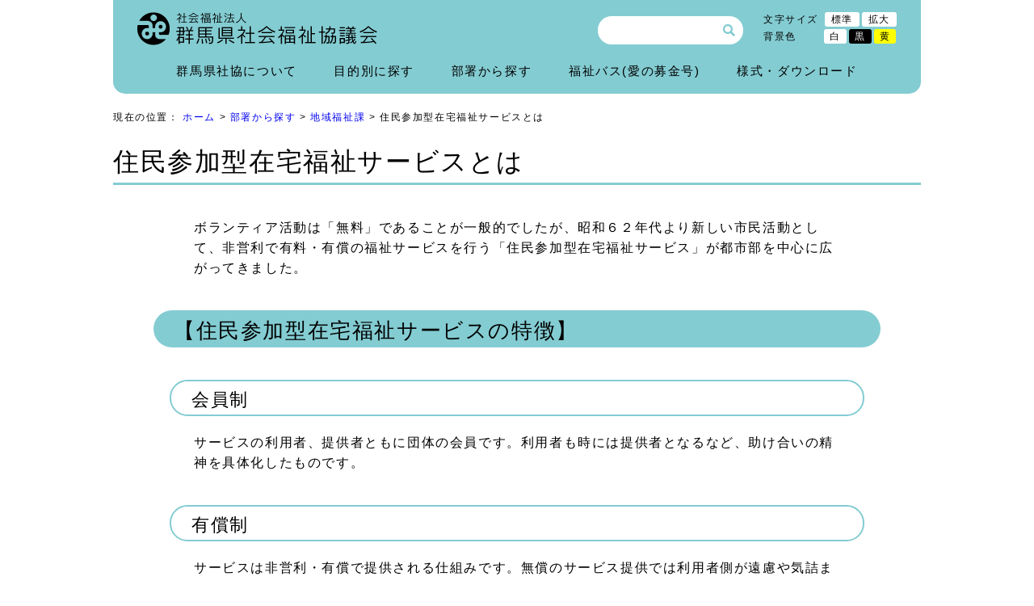

--- FILE ---
content_type: text/html; charset=UTF-8
request_url: https://www.g-shakyo.or.jp/department/chiiki/22508.html
body_size: 8541
content:
<!DOCTYPE html>
<html>
<head>
<link rel="apple-touch-icon" type="image/png" href="https://www.g-shakyo.or.jp/wp-content/themes/design2019/apple-touch-icon-180x180.png">
<link rel="icon" type="image/png" href="https://www.g-shakyo.or.jp/wp-content/themes/design2019/icon-192x192.png">
<!-- Global site tag (gtag.js) - Google Analytics -->
<script async src="https://www.googletagmanager.com/gtag/js?id=UA-952936-20"></script>
<script>
  window.dataLayer = window.dataLayer || [];
  function gtag(){dataLayer.push(arguments);}
  gtag('js', new Date());

  gtag('config', 'UA-952936-20');
</script>
<title>社会福祉法人　群馬県社会福祉協議会</title>
<meta charset="utf-8">
<meta name="viewport" content="width=device-width, initial-scale=1.0, minimum-scale=1.0">
<link rel="stylesheet" href="https://www.g-shakyo.or.jp/wp-content/themes/design2019/style.css?ver=1.1">
<link rel="stylesheet" href="https://www.g-shakyo.or.jp/wp-content/themes/design2019/style.css" title="standard">
<link rel="alternate stylesheet" href="https://www.g-shakyo.or.jp/wp-content/themes/design2019/css/style-l.css" title="large">
<link rel="alternate stylesheet" href="https://www.g-shakyo.or.jp/wp-content/themes/design2019/css/black.css" title="black">
<link rel="alternate stylesheet" href="https://www.g-shakyo.or.jp/wp-content/themes/design2019/css/yellow.css" title="yellow">
<link rel="stylesheet" href="https://www.g-shakyo.or.jp/wp-content/themes/design2019/css/page.css?v=1.0">
<script src="https://ajax.googleapis.com/ajax/libs/jquery/1.11.2/jquery.min.js"></script>
<script src="https://www.g-shakyo.or.jp/wp-content/themes/design2019/scripts/navigation.js"></script>
<script src="https://www.g-shakyo.or.jp/wp-content/themes/design2019/scripts/styleswitcher.js"></script>
<script src="https://www.g-shakyo.or.jp/wp-content/themes/design2019/scripts/jquery.rwdImageMaps.js"></script>
<!-- IE8以下用 -->
<!--[if lt IE 9]>
<script src="https://www.g-shakyo.or.jp/wp-content/themes/design2019/scripts/html5shiv.min.js"></script>
<script src="https://www.g-shakyo.or.jp/wp-content/themes/design2019/scripts/selectivizr-min.js"></script>
<![endif]-->
<!--[if IE 6]>
<script src="https://www.g-shakyo.or.jp/wp-content/themes/design2019/scripts/DD_belatedPNG.js">/script>
<script>DD_belatedPNG.fix('*');</script>
<![endif]-->
<meta name='robots' content='max-image-preview:large' />
	<style>img:is([sizes="auto" i], [sizes^="auto," i]) { contain-intrinsic-size: 3000px 1500px }</style>
	<script type="text/javascript">
/* <![CDATA[ */
window._wpemojiSettings = {"baseUrl":"https:\/\/s.w.org\/images\/core\/emoji\/16.0.1\/72x72\/","ext":".png","svgUrl":"https:\/\/s.w.org\/images\/core\/emoji\/16.0.1\/svg\/","svgExt":".svg","source":{"concatemoji":"https:\/\/www.g-shakyo.or.jp\/wp-includes\/js\/wp-emoji-release.min.js?ver=6.8.3"}};
/*! This file is auto-generated */
!function(s,n){var o,i,e;function c(e){try{var t={supportTests:e,timestamp:(new Date).valueOf()};sessionStorage.setItem(o,JSON.stringify(t))}catch(e){}}function p(e,t,n){e.clearRect(0,0,e.canvas.width,e.canvas.height),e.fillText(t,0,0);var t=new Uint32Array(e.getImageData(0,0,e.canvas.width,e.canvas.height).data),a=(e.clearRect(0,0,e.canvas.width,e.canvas.height),e.fillText(n,0,0),new Uint32Array(e.getImageData(0,0,e.canvas.width,e.canvas.height).data));return t.every(function(e,t){return e===a[t]})}function u(e,t){e.clearRect(0,0,e.canvas.width,e.canvas.height),e.fillText(t,0,0);for(var n=e.getImageData(16,16,1,1),a=0;a<n.data.length;a++)if(0!==n.data[a])return!1;return!0}function f(e,t,n,a){switch(t){case"flag":return n(e,"\ud83c\udff3\ufe0f\u200d\u26a7\ufe0f","\ud83c\udff3\ufe0f\u200b\u26a7\ufe0f")?!1:!n(e,"\ud83c\udde8\ud83c\uddf6","\ud83c\udde8\u200b\ud83c\uddf6")&&!n(e,"\ud83c\udff4\udb40\udc67\udb40\udc62\udb40\udc65\udb40\udc6e\udb40\udc67\udb40\udc7f","\ud83c\udff4\u200b\udb40\udc67\u200b\udb40\udc62\u200b\udb40\udc65\u200b\udb40\udc6e\u200b\udb40\udc67\u200b\udb40\udc7f");case"emoji":return!a(e,"\ud83e\udedf")}return!1}function g(e,t,n,a){var r="undefined"!=typeof WorkerGlobalScope&&self instanceof WorkerGlobalScope?new OffscreenCanvas(300,150):s.createElement("canvas"),o=r.getContext("2d",{willReadFrequently:!0}),i=(o.textBaseline="top",o.font="600 32px Arial",{});return e.forEach(function(e){i[e]=t(o,e,n,a)}),i}function t(e){var t=s.createElement("script");t.src=e,t.defer=!0,s.head.appendChild(t)}"undefined"!=typeof Promise&&(o="wpEmojiSettingsSupports",i=["flag","emoji"],n.supports={everything:!0,everythingExceptFlag:!0},e=new Promise(function(e){s.addEventListener("DOMContentLoaded",e,{once:!0})}),new Promise(function(t){var n=function(){try{var e=JSON.parse(sessionStorage.getItem(o));if("object"==typeof e&&"number"==typeof e.timestamp&&(new Date).valueOf()<e.timestamp+604800&&"object"==typeof e.supportTests)return e.supportTests}catch(e){}return null}();if(!n){if("undefined"!=typeof Worker&&"undefined"!=typeof OffscreenCanvas&&"undefined"!=typeof URL&&URL.createObjectURL&&"undefined"!=typeof Blob)try{var e="postMessage("+g.toString()+"("+[JSON.stringify(i),f.toString(),p.toString(),u.toString()].join(",")+"));",a=new Blob([e],{type:"text/javascript"}),r=new Worker(URL.createObjectURL(a),{name:"wpTestEmojiSupports"});return void(r.onmessage=function(e){c(n=e.data),r.terminate(),t(n)})}catch(e){}c(n=g(i,f,p,u))}t(n)}).then(function(e){for(var t in e)n.supports[t]=e[t],n.supports.everything=n.supports.everything&&n.supports[t],"flag"!==t&&(n.supports.everythingExceptFlag=n.supports.everythingExceptFlag&&n.supports[t]);n.supports.everythingExceptFlag=n.supports.everythingExceptFlag&&!n.supports.flag,n.DOMReady=!1,n.readyCallback=function(){n.DOMReady=!0}}).then(function(){return e}).then(function(){var e;n.supports.everything||(n.readyCallback(),(e=n.source||{}).concatemoji?t(e.concatemoji):e.wpemoji&&e.twemoji&&(t(e.twemoji),t(e.wpemoji)))}))}((window,document),window._wpemojiSettings);
/* ]]> */
</script>
<link rel='stylesheet' id='sbi_styles-css' href='https://www.g-shakyo.or.jp/wp-content/plugins/instagram-feed/css/sbi-styles.min.css?ver=6.7.1' type='text/css' media='all' />
<style id='wp-emoji-styles-inline-css' type='text/css'>

	img.wp-smiley, img.emoji {
		display: inline !important;
		border: none !important;
		box-shadow: none !important;
		height: 1em !important;
		width: 1em !important;
		margin: 0 0.07em !important;
		vertical-align: -0.1em !important;
		background: none !important;
		padding: 0 !important;
	}
</style>
<link rel='stylesheet' id='wp-block-library-css' href='https://www.g-shakyo.or.jp/wp-includes/css/dist/block-library/style.min.css?ver=6.8.3' type='text/css' media='all' />
<style id='classic-theme-styles-inline-css' type='text/css'>
/*! This file is auto-generated */
.wp-block-button__link{color:#fff;background-color:#32373c;border-radius:9999px;box-shadow:none;text-decoration:none;padding:calc(.667em + 2px) calc(1.333em + 2px);font-size:1.125em}.wp-block-file__button{background:#32373c;color:#fff;text-decoration:none}
</style>
<style id='global-styles-inline-css' type='text/css'>
:root{--wp--preset--aspect-ratio--square: 1;--wp--preset--aspect-ratio--4-3: 4/3;--wp--preset--aspect-ratio--3-4: 3/4;--wp--preset--aspect-ratio--3-2: 3/2;--wp--preset--aspect-ratio--2-3: 2/3;--wp--preset--aspect-ratio--16-9: 16/9;--wp--preset--aspect-ratio--9-16: 9/16;--wp--preset--color--black: #000000;--wp--preset--color--cyan-bluish-gray: #abb8c3;--wp--preset--color--white: #ffffff;--wp--preset--color--pale-pink: #f78da7;--wp--preset--color--vivid-red: #cf2e2e;--wp--preset--color--luminous-vivid-orange: #ff6900;--wp--preset--color--luminous-vivid-amber: #fcb900;--wp--preset--color--light-green-cyan: #7bdcb5;--wp--preset--color--vivid-green-cyan: #00d084;--wp--preset--color--pale-cyan-blue: #8ed1fc;--wp--preset--color--vivid-cyan-blue: #0693e3;--wp--preset--color--vivid-purple: #9b51e0;--wp--preset--gradient--vivid-cyan-blue-to-vivid-purple: linear-gradient(135deg,rgba(6,147,227,1) 0%,rgb(155,81,224) 100%);--wp--preset--gradient--light-green-cyan-to-vivid-green-cyan: linear-gradient(135deg,rgb(122,220,180) 0%,rgb(0,208,130) 100%);--wp--preset--gradient--luminous-vivid-amber-to-luminous-vivid-orange: linear-gradient(135deg,rgba(252,185,0,1) 0%,rgba(255,105,0,1) 100%);--wp--preset--gradient--luminous-vivid-orange-to-vivid-red: linear-gradient(135deg,rgba(255,105,0,1) 0%,rgb(207,46,46) 100%);--wp--preset--gradient--very-light-gray-to-cyan-bluish-gray: linear-gradient(135deg,rgb(238,238,238) 0%,rgb(169,184,195) 100%);--wp--preset--gradient--cool-to-warm-spectrum: linear-gradient(135deg,rgb(74,234,220) 0%,rgb(151,120,209) 20%,rgb(207,42,186) 40%,rgb(238,44,130) 60%,rgb(251,105,98) 80%,rgb(254,248,76) 100%);--wp--preset--gradient--blush-light-purple: linear-gradient(135deg,rgb(255,206,236) 0%,rgb(152,150,240) 100%);--wp--preset--gradient--blush-bordeaux: linear-gradient(135deg,rgb(254,205,165) 0%,rgb(254,45,45) 50%,rgb(107,0,62) 100%);--wp--preset--gradient--luminous-dusk: linear-gradient(135deg,rgb(255,203,112) 0%,rgb(199,81,192) 50%,rgb(65,88,208) 100%);--wp--preset--gradient--pale-ocean: linear-gradient(135deg,rgb(255,245,203) 0%,rgb(182,227,212) 50%,rgb(51,167,181) 100%);--wp--preset--gradient--electric-grass: linear-gradient(135deg,rgb(202,248,128) 0%,rgb(113,206,126) 100%);--wp--preset--gradient--midnight: linear-gradient(135deg,rgb(2,3,129) 0%,rgb(40,116,252) 100%);--wp--preset--font-size--small: 13px;--wp--preset--font-size--medium: 20px;--wp--preset--font-size--large: 36px;--wp--preset--font-size--x-large: 42px;--wp--preset--spacing--20: 0.44rem;--wp--preset--spacing--30: 0.67rem;--wp--preset--spacing--40: 1rem;--wp--preset--spacing--50: 1.5rem;--wp--preset--spacing--60: 2.25rem;--wp--preset--spacing--70: 3.38rem;--wp--preset--spacing--80: 5.06rem;--wp--preset--shadow--natural: 6px 6px 9px rgba(0, 0, 0, 0.2);--wp--preset--shadow--deep: 12px 12px 50px rgba(0, 0, 0, 0.4);--wp--preset--shadow--sharp: 6px 6px 0px rgba(0, 0, 0, 0.2);--wp--preset--shadow--outlined: 6px 6px 0px -3px rgba(255, 255, 255, 1), 6px 6px rgba(0, 0, 0, 1);--wp--preset--shadow--crisp: 6px 6px 0px rgba(0, 0, 0, 1);}:where(.is-layout-flex){gap: 0.5em;}:where(.is-layout-grid){gap: 0.5em;}body .is-layout-flex{display: flex;}.is-layout-flex{flex-wrap: wrap;align-items: center;}.is-layout-flex > :is(*, div){margin: 0;}body .is-layout-grid{display: grid;}.is-layout-grid > :is(*, div){margin: 0;}:where(.wp-block-columns.is-layout-flex){gap: 2em;}:where(.wp-block-columns.is-layout-grid){gap: 2em;}:where(.wp-block-post-template.is-layout-flex){gap: 1.25em;}:where(.wp-block-post-template.is-layout-grid){gap: 1.25em;}.has-black-color{color: var(--wp--preset--color--black) !important;}.has-cyan-bluish-gray-color{color: var(--wp--preset--color--cyan-bluish-gray) !important;}.has-white-color{color: var(--wp--preset--color--white) !important;}.has-pale-pink-color{color: var(--wp--preset--color--pale-pink) !important;}.has-vivid-red-color{color: var(--wp--preset--color--vivid-red) !important;}.has-luminous-vivid-orange-color{color: var(--wp--preset--color--luminous-vivid-orange) !important;}.has-luminous-vivid-amber-color{color: var(--wp--preset--color--luminous-vivid-amber) !important;}.has-light-green-cyan-color{color: var(--wp--preset--color--light-green-cyan) !important;}.has-vivid-green-cyan-color{color: var(--wp--preset--color--vivid-green-cyan) !important;}.has-pale-cyan-blue-color{color: var(--wp--preset--color--pale-cyan-blue) !important;}.has-vivid-cyan-blue-color{color: var(--wp--preset--color--vivid-cyan-blue) !important;}.has-vivid-purple-color{color: var(--wp--preset--color--vivid-purple) !important;}.has-black-background-color{background-color: var(--wp--preset--color--black) !important;}.has-cyan-bluish-gray-background-color{background-color: var(--wp--preset--color--cyan-bluish-gray) !important;}.has-white-background-color{background-color: var(--wp--preset--color--white) !important;}.has-pale-pink-background-color{background-color: var(--wp--preset--color--pale-pink) !important;}.has-vivid-red-background-color{background-color: var(--wp--preset--color--vivid-red) !important;}.has-luminous-vivid-orange-background-color{background-color: var(--wp--preset--color--luminous-vivid-orange) !important;}.has-luminous-vivid-amber-background-color{background-color: var(--wp--preset--color--luminous-vivid-amber) !important;}.has-light-green-cyan-background-color{background-color: var(--wp--preset--color--light-green-cyan) !important;}.has-vivid-green-cyan-background-color{background-color: var(--wp--preset--color--vivid-green-cyan) !important;}.has-pale-cyan-blue-background-color{background-color: var(--wp--preset--color--pale-cyan-blue) !important;}.has-vivid-cyan-blue-background-color{background-color: var(--wp--preset--color--vivid-cyan-blue) !important;}.has-vivid-purple-background-color{background-color: var(--wp--preset--color--vivid-purple) !important;}.has-black-border-color{border-color: var(--wp--preset--color--black) !important;}.has-cyan-bluish-gray-border-color{border-color: var(--wp--preset--color--cyan-bluish-gray) !important;}.has-white-border-color{border-color: var(--wp--preset--color--white) !important;}.has-pale-pink-border-color{border-color: var(--wp--preset--color--pale-pink) !important;}.has-vivid-red-border-color{border-color: var(--wp--preset--color--vivid-red) !important;}.has-luminous-vivid-orange-border-color{border-color: var(--wp--preset--color--luminous-vivid-orange) !important;}.has-luminous-vivid-amber-border-color{border-color: var(--wp--preset--color--luminous-vivid-amber) !important;}.has-light-green-cyan-border-color{border-color: var(--wp--preset--color--light-green-cyan) !important;}.has-vivid-green-cyan-border-color{border-color: var(--wp--preset--color--vivid-green-cyan) !important;}.has-pale-cyan-blue-border-color{border-color: var(--wp--preset--color--pale-cyan-blue) !important;}.has-vivid-cyan-blue-border-color{border-color: var(--wp--preset--color--vivid-cyan-blue) !important;}.has-vivid-purple-border-color{border-color: var(--wp--preset--color--vivid-purple) !important;}.has-vivid-cyan-blue-to-vivid-purple-gradient-background{background: var(--wp--preset--gradient--vivid-cyan-blue-to-vivid-purple) !important;}.has-light-green-cyan-to-vivid-green-cyan-gradient-background{background: var(--wp--preset--gradient--light-green-cyan-to-vivid-green-cyan) !important;}.has-luminous-vivid-amber-to-luminous-vivid-orange-gradient-background{background: var(--wp--preset--gradient--luminous-vivid-amber-to-luminous-vivid-orange) !important;}.has-luminous-vivid-orange-to-vivid-red-gradient-background{background: var(--wp--preset--gradient--luminous-vivid-orange-to-vivid-red) !important;}.has-very-light-gray-to-cyan-bluish-gray-gradient-background{background: var(--wp--preset--gradient--very-light-gray-to-cyan-bluish-gray) !important;}.has-cool-to-warm-spectrum-gradient-background{background: var(--wp--preset--gradient--cool-to-warm-spectrum) !important;}.has-blush-light-purple-gradient-background{background: var(--wp--preset--gradient--blush-light-purple) !important;}.has-blush-bordeaux-gradient-background{background: var(--wp--preset--gradient--blush-bordeaux) !important;}.has-luminous-dusk-gradient-background{background: var(--wp--preset--gradient--luminous-dusk) !important;}.has-pale-ocean-gradient-background{background: var(--wp--preset--gradient--pale-ocean) !important;}.has-electric-grass-gradient-background{background: var(--wp--preset--gradient--electric-grass) !important;}.has-midnight-gradient-background{background: var(--wp--preset--gradient--midnight) !important;}.has-small-font-size{font-size: var(--wp--preset--font-size--small) !important;}.has-medium-font-size{font-size: var(--wp--preset--font-size--medium) !important;}.has-large-font-size{font-size: var(--wp--preset--font-size--large) !important;}.has-x-large-font-size{font-size: var(--wp--preset--font-size--x-large) !important;}
:where(.wp-block-post-template.is-layout-flex){gap: 1.25em;}:where(.wp-block-post-template.is-layout-grid){gap: 1.25em;}
:where(.wp-block-columns.is-layout-flex){gap: 2em;}:where(.wp-block-columns.is-layout-grid){gap: 2em;}
:root :where(.wp-block-pullquote){font-size: 1.5em;line-height: 1.6;}
</style>
<link rel='stylesheet' id='contact-form-7-css' href='https://www.g-shakyo.or.jp/wp-content/plugins/contact-form-7/includes/css/styles.css?ver=5.7.7' type='text/css' media='all' />
<link rel="https://api.w.org/" href="https://www.g-shakyo.or.jp/wp-json/" /><link rel="alternate" title="JSON" type="application/json" href="https://www.g-shakyo.or.jp/wp-json/wp/v2/posts/22508" /><link rel="EditURI" type="application/rsd+xml" title="RSD" href="https://www.g-shakyo.or.jp/xmlrpc.php?rsd" />
<meta name="generator" content="WordPress 6.8.3" />
<link rel="canonical" href="https://www.g-shakyo.or.jp/department/chiiki/22508.html" />
<link rel='shortlink' href='https://www.g-shakyo.or.jp/?p=22508' />
<link rel="alternate" title="oEmbed (JSON)" type="application/json+oembed" href="https://www.g-shakyo.or.jp/wp-json/oembed/1.0/embed?url=https%3A%2F%2Fwww.g-shakyo.or.jp%2Fdepartment%2Fchiiki%2F22508.html" />
<link rel="alternate" title="oEmbed (XML)" type="text/xml+oembed" href="https://www.g-shakyo.or.jp/wp-json/oembed/1.0/embed?url=https%3A%2F%2Fwww.g-shakyo.or.jp%2Fdepartment%2Fchiiki%2F22508.html&#038;format=xml" />

</head>
<body id="Top">
    <header>
        <div class="Inner">
                        <div id="Title"><a href="https://www.g-shakyo.or.jp/"><img src="https://www.g-shakyo.or.jp/wp-content/themes/design2019/images/title.png" width="600" height="82" alt="社会福祉法人　群馬県社会福祉協議会"/></a></div>
                        <div id="NavBox">
                <div id="NavToggle">
                    <div>
                        <span></span>
                        <span></span>
                        <span></span>
                    </div>
                </div>
                <div id="PcNavi">
                    <nav>
                        <ul id="GlobalNavi">
                            <li><a href="https://www.g-shakyo.or.jp/index-about/">群馬県社協について</a>
                                <ul>
                                    <li><a href="https://www.g-shakyo.or.jp/about/1245.html">社会福祉協議会とは</a></li>
                                    <li><a href="https://www.g-shakyo.or.jp/about/1242.html">群馬県社会福祉協議会とは</a></li>
                                    <li><a href="https://www.g-shakyo.or.jp/about/1252.html">法人の沿革</a></li>
                                    <li><a href="https://www.g-shakyo.or.jp/about/1249.html">法人の概要</a></li>
                                    <li><a href="https://www.g-shakyo.or.jp/about/1256.html">役員等の構成</a></li>
                                    <li><a href="https://www.g-shakyo.or.jp/about/1154.html">事務局（各課一覧）</a></li>
                                    <li><a href="https://www.g-shakyo.or.jp/about/505.html">県社協の仕事</a></li>
                                    <li><a href="https://www.g-shakyo.or.jp/about/18735.html">事業計画・予算　事業報告・決算</a></li>
                                    <li><a href="https://www.g-shakyo.or.jp/about/516.html">所在地・アクセス</a></li>
                                    <li><a href="https://www.g-shakyo.or.jp/about/1098.html">機関紙　福祉ぐんま</a></li>
                                    <li><a href="https://www.g-shakyo.or.jp/about/22203.html">県社協会員募集</a></li>
                                    <li><a href="https://www.g-shakyo.or.jp/news/60359.html">職員採用</a></li>
                                    <li><a href="https://www.g-shakyo.or.jp/about/13900.html">活動推進計画</a></li>
                                </ul>
                            </li>
                            <li><a href="https://www.g-shakyo.or.jp/index-purpose/">目的別に探す</a>
                                <ul>
                                    <li><a href="https://www.g-shakyo.or.jp/index-purpose/index-chiiki/">地域福祉・ボランティア</a></li>
                                    <li><a href="https://www.g-shakyo.or.jp/index-purpose/index-soudan/">福祉の相談・支援</a></li>
                                    <li><a href="https://www.g-shakyo.or.jp/index-purpose/index-shisetsu/">福祉施設・団体への支援</a></li>
                                    <li><a href="https://www.g-shakyo.or.jp/index-purpose/index-jinzai/">福祉のお仕事・福祉人材の支援</a></li>
                                    <li><a href="https://www.g-shakyo.or.jp/index-purpose/index-shikaku/">福祉の貸付・就学援助金</a></li>
                                </ul>
                            </li>
                            <li><a href="https://www.g-shakyo.or.jp/index-department/">部署から探す</a>
                                <ul>
                                    <li><a href="https://www.g-shakyo.or.jp/index-department/index-d-soumu/">総務企画課</a></li>
                                    <li><a href="https://www.g-shakyo.or.jp/index-department/index-d-shikin/">福祉資金課</a></li>
                                    <li><a href="https://www.g-shakyo.or.jp/index-department/index-d-jinzai/">福祉人材課</a></li>
                                    <li><a href="https://www.g-shakyo.or.jp/index-department/index-d-saigai/">災害福祉支援センター</a></li>
                                    <li><a href="https://www.g-shakyo.or.jp/index-department/index-d-chiiki/">地域福祉課</a></li>
                                    <li><a href="https://www.g-shakyo.or.jp/index-department/index-d-shisetsu/">施設福祉課</a></li>

                                </ul>
                            </li>
                            <li><a href="https://www.g-shakyo.or.jp/news/32943.html">福祉バス(愛の募金号)</a></li>
                            <li><a href="https://www.g-shakyo.or.jp/category/download/">様式・ダウンロード</a></li>
                        </ul>
                    </nav>
                    <div id="ToolBox">
                        <div id="Search"><form role="search" method="get" id="searchform" class="searchform" action="https://www.g-shakyo.or.jp/">
				<div>
					<label class="screen-reader-text" for="s">検索:</label>
					<input type="text" value="" name="s" id="s" />
					<input type="submit" id="searchsubmit" value="検索" />
				</div>
			</form></div>
                        <div id="Accessibility">
                            <div id="FontSize">文字サイズ <a href="javascript:void(0);" onclick="setActiveStyleSheet('standard'); return false;">標準</a><a href="javascript:void(0);" onclick="setActiveStyleSheet('large'); return false;">拡大</a></div>
                            <div id="BgColor">背景色 <a href="javascript:void(0);" onclick="setActiveStyleSheet('standard'); return false;" class="White">白</a><a href="javascript:void(0);" onclick="setActiveStyleSheet('black'); return false;" class="Black">黒</a><a href="javascript:void(0);" onclick="setActiveStyleSheet('yellow'); return false;" class="Yellow">黄</a></div>
                        </div>
                    </div>
                </div>
                <div id="SpNavi">
                    <ul id="SpGlobalNavi">
                        <li><a href="https://www.g-shakyo.or.jp/index-about/">群馬県社協について</a></li>
                        <li><a href="https://www.g-shakyo.or.jp/index-purpose/">目的別に探す</a></li>
                        <li><a href="https://www.g-shakyo.or.jp/index-department/">部署から探す</a></li>
                        <li><a href="https://www.g-shakyo.or.jp/news/32943.html">福祉バス(愛の募金号)</a></li>
                        <li><a href="https://www.g-shakyo.or.jp/category/download/">様式・ダウンロード</a></li>
                    </ul> 
                    <div id="SpSearch"><form role="search" method="get" id="searchform" class="searchform" action="https://www.g-shakyo.or.jp/">
				<div>
					<label class="screen-reader-text" for="s">検索:</label>
					<input type="text" value="" name="s" id="s" />
					<input type="submit" id="searchsubmit" value="検索" />
				</div>
			</form></div>
                    <ul id="SpSubNavi">
                        <li><a href="https://www.g-shakyo.or.jp/links/">リンク</a></li>
                        <li><a href="https://www.g-shakyo.or.jp/about/522.html">プライバシーポリシー</a></li>
                        <li><a href="https://www.g-shakyo.or.jp/site-map/">サイトマップ</a></li>
                        <li><a href="https://www.g-shakyo.or.jp/contact/">お問い合わせ</a></li>
                        <li><a href="https://www.g-shakyo.or.jp/about/516.html">アクセス</a></li>
                        <li><a href="https://www.g-shakyo.or.jp/index-about/">群馬県社協について</a></li>
                    </ul>
                </div>
            </div>
        </div>
    </header>    <div id="Container">
        <div id="Breadcrumb">現在の位置：<!-- Breadcrumb NavXT 7.5.0 -->
<a title="Go to 社会福祉法人　群馬県社会福祉協議会." href="https://www.g-shakyo.or.jp">ホーム</a> &gt; <a title="Go to the 部署から探す category archives." href="https://www.g-shakyo.or.jp/category/department/">部署から探す</a> &gt; <a title="Go to the 地域福祉課 category archives." href="https://www.g-shakyo.or.jp/category/department/chiiki/">地域福祉課</a> &gt; 住民参加型在宅福祉サービスとは</div>
                <div id="Contents" class="Single">
            <h1>住民参加型在宅福祉サービスとは</h1>
            <p>ボランティア活動は「無料」であることが一般的でしたが、昭和６２年代より新しい市民活動として、非営利で有料・有償の福祉サービスを行う「住民参加型在宅福祉サービス」が都市部を中心に広がってきました。</p>
<h2>【住民参加型在宅福祉サービスの特徴】</h2>
<h3>会員制</h3>
<p>サービスの利用者、提供者ともに団体の会員です。利用者も時には提供者となるなど、助け合いの精神を具体化したものです。</p>
<h3>有償制</h3>
<p>サービスは非営利・有償で提供される仕組みです。無償のサービス提供では利用者側が遠慮や気詰まりを抱きがちなことから、金銭を介在させることでそれを取り除くことを狙いとしています。</p>
<h2>【経緯】</h2>
<p>住民参加型在宅福祉サービスは、近所の人同士で気兼ねなく助け合う活動から始まりました。平成１０年以降は、ＮＰＯ法人格の取得、介護保険制度・支援費制度開始に伴う指定事業者化などの様々な制度改革の流れの中で、「助け合い」の活動体としての顔と、「非営利の事業者」としての顔との双方をもつ団体も増加しました。昨今では、諸制度が充実してきたからこそ本来有していた「助け合い」活動をあらためて重視し、制度の谷間のニーズや新しいニーズを発見・発掘することで、「地域の中で生活を支える」機能を発揮していこうとする動きもあります。また、最近では地域共生社会の実現に向けて、住民参加型在宅福祉サービス団体の果たす役割や活動を見つめ直し、高齢者・障害者・子どもなど、誰もが安心して暮らし続けることの出来る地域を今一度考える事も重要となってきています。</p>
<p>住民参加型在宅福祉サービスの活動においては、有料とはいえ営利目的の活動ではないので、サービス提供者に対する報酬は、パート・アルバイトとはちがい非常に低額です。サービス提供者にボランティア精神がないと続けていかれないというのも事実です。</p>
        </div>
            </div>
    <footer>
        <div id="SubNavi">
            <ul>
                <li><a href="https://www.g-shakyo.or.jp/links/">リンク</a></li>
                <li><a href="https://www.g-shakyo.or.jp/about/51404.html">プライバシーポリシー</a></li>
                <li><a href="https://www.g-shakyo.or.jp/site-map/">サイトマップ</a></li>
            </ul>
        </div>
        <div class="Outer">
            <div class="Inner clear">
                <div id="FooterNavi">
                    <ul>
                        <li><a href="https://www.g-shakyo.or.jp/contact/">お問い合わせ</a></li>
                        <li><a href="https://www.g-shakyo.or.jp/about/516.html">アクセス</a></li>
                        <li><a href="https://www.g-shakyo.or.jp/index-about/">群馬県社協について</a></li>
                    </ul>
                </div>
                <div id="FooterMain">
                    <h2>社会福祉法人　群馬県社会福祉協議会</h2>
                    <p>〒371-8525　前橋市新前橋町13-12<br>
                    群馬県社会福祉総合センター内<br>
                    TEL：027-255-6033</p>
                    <p class="LinkBtn"><a href="https://www.g-shakyo.or.jp/about/1154.html">その他の連絡先</a></p>
                </div>
                <div id="akaihane"> <a href="http://www.akaihane-gunma.or.jp/" target="_blank"><img src="https://www.g-shakyo.or.jp/wp-content/themes/design2019/images/hane.png" alt="赤い羽根共同募金"/></a>
                    <p>このホームページは赤い羽根共同募金の助成を受けて作成しています。</p>
                </div>
                <div id="Copyright">Copyright (C) 2019 群馬県社会福祉協議会. All rights reserved.</div>
            </div>
        </div>
    </footer>
<script>
    $('img[usemap]').rwdImageMaps();
</script>
<script type="speculationrules">
{"prefetch":[{"source":"document","where":{"and":[{"href_matches":"\/*"},{"not":{"href_matches":["\/wp-*.php","\/wp-admin\/*","\/wp-content\/data\/*","\/wp-content\/*","\/wp-content\/plugins\/*","\/wp-content\/themes\/design2019\/*","\/*\\?(.+)"]}},{"not":{"selector_matches":"a[rel~=\"nofollow\"]"}},{"not":{"selector_matches":".no-prefetch, .no-prefetch a"}}]},"eagerness":"conservative"}]}
</script>
<!-- Instagram Feed JS -->
<script type="text/javascript">
var sbiajaxurl = "https://www.g-shakyo.or.jp/wp-admin/admin-ajax.php";
</script>
<script type="text/javascript" src="https://www.g-shakyo.or.jp/wp-content/plugins/contact-form-7/includes/swv/js/index.js?ver=5.7.7" id="swv-js"></script>
<script type="text/javascript" id="contact-form-7-js-extra">
/* <![CDATA[ */
var wpcf7 = {"api":{"root":"https:\/\/www.g-shakyo.or.jp\/wp-json\/","namespace":"contact-form-7\/v1"}};
/* ]]> */
</script>
<script type="text/javascript" src="https://www.g-shakyo.or.jp/wp-content/plugins/contact-form-7/includes/js/index.js?ver=5.7.7" id="contact-form-7-js"></script>
</body>
</html>

--- FILE ---
content_type: text/css
request_url: https://www.g-shakyo.or.jp/wp-content/themes/design2019/css/page.css?v=1.0
body_size: 4161
content:
@charset "utf-8";

/* -----------------------------------------------

	Site: 
	Type: page styles
	URL: 
	Last Up Date: 
	Version: 1.0
	Author: 
	
	----------------------------------------------
	
	Contents

		1.

----------------------------------------------- */


/* --- common --- */
body {
}



/* --- header --- */
header {
}



/* --- Contents --- */
#Container {
    max-width: 1000px;
    margin: 20px auto 70px auto;
    line-height: 1.6;
    letter-spacing: 0.1em;
}
#Breadcrumb {
	font-size: 75%;
}
#Contents {
}
#Contents h1 {
	font-size: 200%;
    border-bottom: solid 3px #83CCD2;
    margin: 20px 0px 40px 0px;
}
#Contents h2 {
	font-size: 160%;
    background-color: #83CCD2;
    border-radius: 50px;        /* デフォルト */  
	-webkit-border-radius: 50px;    /* Safari,Google Chrome用 */  
	-moz-border-radius: 50px;   /* Firefox用 */
    margin: 40px 50px 20px 50px;
    padding: 5px 25px 1px 25px;
}
#Contents h3 {
	font-size: 140%;
    border: solid 2px #83CCD2;
    border-radius: 50px;        /* デフォルト */  
	-webkit-border-radius: 50px;    /* Safari,Google Chrome用 */  
	-moz-border-radius: 50px;   /* Firefox用 */
    margin: 40px 70px 20px 70px;
    padding: 5px 25px 1px 25px;
}
#Contents h4 {
	font-size: 140%;
    border-bottom: solid 2px #83CCD2;
    margin: 30px 100px 20px 100px;
}
#Contents h5 {
	font-size: 120%;
    border-bottom: solid 1px #999;
    margin: 30px 100px 20px 100px;
}
#Contents h6 {
	font-size: 100%;
    font-weight: bold;
    margin: 30px 100px 20px 100px;
}
#Contents p {
	font-size: 100%;
    margin: 20px 100px;
}
#Contents p.PostDate {
    text-align: right;
    margin: -30px 0px 30px 0px;
}
#Contents p.LinkBtn a {
    display: inline-block;
    font-size: 120%;
    font-weight: bold;
    border-bottom: solid 1px #83CCD2;
    position: relative;
    padding-left: 1em;
    vertical-align: middle;
    text-decoration: none;
}
#Contents p.LinkBtn a::before, #Contents p.LinkBtn a::after {
    position: absolute;
    top: 0;
    bottom: 0;
    left: 0;
    margin: auto;
    content: "";
    vertical-align: middle;
}
#Contents p.LinkBtn a::before {
    left: 4px;
    box-sizing: border-box;
    width: 8px;
    height: 8px;
    border: 8px solid transparent;
    border-left: 8px solid #83CCD2;
}
#Contents p.MailmagBtn a {
	font-size: 18px;
	color: #C12023;
	padding: 5px 30px;
	border: solid 2px #C12023;
	text-decoration: none;
}
#Contents p.MailmagBtn a:hover {
	opacity: 0.7;
}
#Contents p.LinkBtn2 a {
    display: inline-block;
    font-weight: bold;
    color: #000;
    background-color:  #83CCD2;
    border-radius: 8px;        /* デフォルト */  
	-webkit-border-radius: 8px;    /* Safari,Google Chrome用 */  
	-moz-border-radius: 8px;   /* Firefox用 */
    padding: 12px 40px 10px 40px;
}

#Contents ul, #Contents ol {
	margin: 20px 100px 20px 130px;
}
#Contents ul li, #Contents ol li {
	margin: 0px 0px 5px 0px;
}
#Contents ul li {
	list-style-type: disc;
}
#Contents ol li {
	list-style-type: decimal;
}
#Contents ul.ListIndex {
	margin: 20px 100px 20px 100px;
}
#Contents ul.ListIndex li {
    list-style-type: none;
    margin: 0px;
    padding: 0px 15px 30px 15px;
}
#Contents ul.ListIndex li a {
    display: block;
    text-align: center;
    font-size: 150%;
    color: #000;
    background-color:  #83CCD2;
    border-radius: 50px;        /* デフォルト */  
	-webkit-border-radius: 50px;    /* Safari,Google Chrome用 */  
	-moz-border-radius: 50px;   /* Firefox用 */
    padding: 12px 40px 10px 40px;
}
#Contents ul.ListIndex.col2 li {
    width: 50%;
    float: left;
    padding: 0px 15px 30px 15px;
}
#Contents ul.ListLink {
	margin: 20px 100px 20px 100px;
}
#Contents ul.ListLink {
    border-top: dotted 1px #999;
}
#Contents ul.ListLink li {
    list-style-type: none;
    margin: 0px;
    border-bottom: dotted 1px #999;
}
#Contents ul.ListLink li a {
    display: block;
    padding: 12px 15px 10px 15px;
}
#Contents ul.ListBtn {
	margin: 20px 90px 20px 90px;
}
#Contents ul.ListBtn li {
    list-style-type: none;
    width: 50%;
    float: left;
	padding: 0px 10px 10px 10px;
}
#Contents ul.ListBtn li a {
    display: block;
    text-align: center;
    font-size: 130%;
    color: #000;
    background-color:  #83CCD2;
    border-radius: 10px;        /* デフォルト */  
	-webkit-border-radius: 10px;    /* Safari,Google Chrome用 */  
	-moz-border-radius: 10px;   /* Firefox用 */
    padding: 12px 20px 10px 20px;
}
#Contents ul.ListBtn.OneCol li {
    width: 100%;
    float: none;
}

#Contents table {
    width: 80%;
    margin: 20px auto;
}
#Contents table th, #Contents table td {
    padding: 7px 10px 5px 10px;
}
#Contents table th p, #Contents table td p {
    margin: 0px 0px 20px 0px;
}
#Contents table.tb-def {
    border: solid 1px #999;
}
#Contents table.tb-def th, #Contents table.tb-def td {
    border: solid 1px #999;
}
#Contents table.tb-def th {
    background-color: #d4eaec;
}
#Contents table.tb-sm {
    border: solid 1px #999;
}
#Contents table.tb-sm th, #Contents table.tb-sm td {
    border: solid 1px #999;
    font-size: 80%;
}
#Contents table.tb-sm th {
    background-color: #d4eaec;
}
#Contents table.tb-kodomo {
    border: solid 1px #999;
}
#Contents table.tb-kodomo th, #Contents table.tb-kodomo td {
    border: solid 1px #999;
}
#Contents table.tb-kodomo th {
    background-color: #d4eaec;
}
#Contents table.tb-ns {
    border-top: solid 1px #83CCD2;
}
#Contents table.tb-ns th, #Contents table.tb-ns td {
    padding: 10px 20px 7px 20px;
    border-bottom: solid 1px #83CCD2;
}
#Contents table.tb-ns th {
    text-align: left;
}


#Contents .InfoBox {
    margin: 40px 100px;
    border: solid 1px #83CCD2;
}
#Contents .InfoBox h2 {
    border-radius: 0px;        /* デフォルト */  
	-webkit-border-radius: 0px;    /* Safari,Google Chrome用 */  
	-moz-border-radius: 0px;   /* Firefox用 */
    margin: 0px 0px 20px 0px;
    padding: 5px 20px 1px 20px;
}
#Contents .InfoBox ul {
	margin: 20px 30px 20px 60px;
}


@media screen and (max-width: 900px) {
    #Container {
        margin: 20px 10px 70px 10px;
    }
    #Contents h1 {
        font-size: 150%;
    }
    #Contents h2 {
        font-size: 130%;
        margin: 40px 0px 20px 0px;
    }
    #Contents h3 {
        font-size: 120%;
        margin: 40px 0px 20px 0px;
    }
    #Contents h4 {
        font-size: 120%;
        margin: 30px 0px 20px 0px;
    }
    #Contents h5 {
        font-size: 110%;
        margin: 30px 0px 20px 0px;
    }
    #Contents h6 {
        font-size: 100%;
        margin: 30px 0px 20px 0px;
    }
    #Contents p {
        font-size: 100%;
        margin: 20px 0px;
    }

    #Contents ul, #Contents ol {
        margin: 20px 0px 20px 30px;
    }
    #Contents ul.ListIndex {
        margin: 20px 10px 20px 10px;
    }
    #Contents ul.ListIndex li {
        padding: 0px 5px 15px 5px;
    }
    #Contents ul.ListIndex.col2 li {
        width: 100%;
        float: none;
        padding: 0px 5px 15px 5px;
    }
    #Contents ul.ListIndex li {
        font-size: 80%;
    }

    #Contents table {
        width: 100%;
    }
    
    #Contents .InfoBox {
        margin: 40px 10px;
    }
    #Contents .InfoBox ul {
        margin: 20px 20px 20px 40px;
    }
    #Contents ul.ListBtn {
        margin: 0px;
    }
    #Contents ul.ListBtn li {
    width: 100%;
    }
}



/* --- なんでも福祉相談 --- */
#nandemo {
	margin-left: auto;
	margin-right: auto;
	font-size: 115%;
}

#nandemo .MaxWidth {
  width: 100%;
}

#nandemo ul.SodanMenu {
	font-size: 0;
	text-align: center;
    margin: 30px 0px 40px 0px;
}

#nandemo ul.SodanMenu li {
	display: inline-block;
	font-size: 16px;
	margin-left: 5px;
    margin-right: 5px;
}

#nandemo ul.SodanMenu li a {
	display: block;
	background: #00913A;
	color: #FFFFFF;
	padding: 14px 20px 12px 20px;
	border-radius: 10px;
	text-decoration: none;
}

#nandemo ul.SodanMenu li a:hover {
	background: #0C7932;
}

#nandemo .SodanListMenu {
	font-size: 0;
	margin-top: 30px;
	margin-bottom: 40px;
    margin: 30px 0px 40px 0px;
}

#nandemo .SodanListMenu li {
	display: inline-block;
	font-size: 16px;
	margin-left: 10px;
    margin-bottom: 10px;
}

#nandemo .SodanListMenu li a {
	display: block;
	background: #00913A;
	color: #FFFFFF;
	padding: 9px 20px 7px 20px;
	border-radius: 10px;
	text-decoration: none;
}

#nandemo .SodanListMenu li a:hover {
	background: #0C7932;
}

#nandemo p {
	line-height: 1.6;
	margin-bottom: 15px;
}

#nandemo .SodanRed {
	color: #E60012;
}

p#Sodan01 {
	font-size: 24px;
	line-height: 1.8;
	margin-bottom: 20px;
}

#nandemo h2 {
	border-top: 2px solid #00913A;
	padding-top: 30px;
	color: #0C7932;
	font-weight: bold;
	font-size: 30px;
	letter-spacing: 0.2em;
    margin: 40px 0px 20px 0px;
	clear: both;
    background-color: inherit;
     border-radius: 0px;        /* デフォルト */  
	-webkit-border-radius: 0px;    /* Safari,Google Chrome用 */  
	-moz-border-radius: 0px;   /* Firefox用 */
}
#nandemo h3 {
    border: none;
	border-bottom: 2px solid #00913A;
	padding-top: 30px;
	color: #0C7932;
	font-weight: bold;
	font-size: 20px;
	letter-spacing: 0.2em;
	margin-bottom: 20px;
	clear: both;
    border-radius: 0px;        /* デフォルト */  
	-webkit-border-radius: 0px;    /* Safari,Google Chrome用 */  
	-moz-border-radius: 0px;   /* Firefox用 */
}
#nandemo h4 {
	font-size: 18px;
    border-bottom: none;
    margin: 30px 70px 20px 70px;
}
.cat1 h4 {
    color: #7211B3;
}
.cat2 h4 {
    color: #0E40E0;
}
.cat3 h4 {
    color: #E87300;
}
.cat4 h4 {
    color: #188307;
}
.cat5 h4 {
    color: #D72828;
}


#nandemo p.LinkBtn2 {
    margin-bottom: 80px;
    text-align: center;
}

#nandemo p.LinkBtn2 a {
	display: inline-block;
	padding: 12px 20px;
	text-decoration: none;
	color: #fff;
	border-radius: 10px;
    background-color: #00913A;
}

#nandemo p.LinkBtn2 a:hover {
	background: #CEE4D6;
    color: #00913A;
}

p.SoudanTitle {
	padding-top: 10px;
	color: #0C7932;
	font-weight: bold;
	font-size: 30px;
	letter-spacing: 0.2em;
	margin-top: 40px;
	margin-bottom: 20px;
	clear: both;
    text-align: center;
}

#nandemo .SodanButton {
	font-size: 0;
	text-align: center;
	margin: 80px 100px 0px 100px;
}

#nandemo .SodanButton li {
	display: inline-block;
	font-size: 16px;
	font-weight: bold;
	margin-left: 30px;
}

#nandemo .SodanButton li a {
	display: block;
	padding: 30px 40px 26px;
	text-decoration: none;
	color: #0C7932;
	border: 2px solid #00913A;
	border-radius: 10px;
}

#nandemo .SodanButton li a:hover {
	background: #CEE4D6;
}

#nandemo .SodanButton+p {
	margin-top: 30px;
}

#nandemo .SodanBox {
	overflow: hidden;
	max-width: 79%;
    margin: 0px auto;
}
#nandemo .SodanBox p {
    margin: 20px 0px;
}

#nandemo #Sodan04 {
	border-bottom: 2px solid #00913A;
	text-align: center;
	padding-top: 20px;
	padding-bottom: 15px;
	width: 360px;
	margin-left: auto;
	margin-right: auto;
	margin-top: 80px;
}

#nandemo #Sodan04+p {
	text-align: center;
	margin-bottom: 30px;
}

#nandemo table.tb-xsm {
	border: 1px solid #CCC;
    border-collapse: collapse;
}
#nandemo table.tb-xsm th {
	line-height: 1.6;
	background-color: #EEE;
	padding-top: 2px;
	padding-right: 10px;
	padding-bottom: 2px;
	padding-left: 10px;
	border: 1px solid #CCC;
	text-align: center;
	font-size: 70%;
}
#nandemo table.tb-xsm td {
	line-height: 1.6;
	padding-top: 2px;
	padding-right: 10px;
	padding-bottom: 2px;
	padding-left: 10px;
	border: 1px solid #CCC;
	font-size: 70%;
}

#Contents ul.nsList {
	margin: 20px 70px 20px 70px;
}
#Contents ul.nsList li {
    float: left;
    width: 48%;
    font-size: 90%;
    letter-spacing: 0;
    list-style-type: none;
	margin: 0px 1% 10px 1%;
}
#Contents ul.nsList li a {
    display: block;
    padding: 8px 15px 5px 15px;
    border-radius: 5px;        /* デフォルト */  
	-webkit-border-radius: 5px;    /* Safari,Google Chrome用 */  
	-moz-border-radius: 5px;   /* Firefox用 */
}
#Contents ul.nsList li a span {
    font-size: 80%;
}

#Contents .cat1 ul.nsList li a {
    color: #7211B3;
    border: solid 1px #7211B3;
}
#Contents .cat2 ul.nsList li a {
    color: #0E40E0;
    border: solid 1px #0E40E0;
}
#Contents .cat3 ul.nsList li a {
    color: #E87300;
    border: solid 1px #E87300;
}
#Contents .cat4 ul.nsList li a {
    color: #188307;
    border: solid 1px #188307;
}
#Contents .cat5 ul.nsList li a {
    color: #D72828;
    border: solid 1px #D72828;
}

#nsofficeBox {
    margin: 0px 70px;
}
#nsofficeBox .LeftBox {
    float: left;
    width: 460px;
    margin-bottom: 40px;
}
#nsofficeBox .RightBox {
    float: left;
    width: 340px;
    margin-bottom: 40px;
}
#nsofficeBox p {
    margin: 20px;
}
.nandemoKeyword {
    margin: 20px;
}
.nandemoKeyword input {
    padding: 5px;
}
#nsofficeBox p img {
    width: 100%;
}

.jyukyokakuho-table {
	border: 1px solid #000;
}

.jyukyokakuho-table td {
	border: 1px solid #000;
}

@media screen and (max-width: 900px) {

    #nandemo h4 {
        margin: 30px 0px 20px 0px;
    }

    #nandemo ul.SodanMenu {
        font-size: 0;
        text-align: center;
        margin: 30px 0px 40px 0px;
    }

    #nandemo ul.SodanMenu li {
        display: block;
        font-size: 14px;
        margin-bottom: 10px;
    }

    #nandemo ul.SodanMenu li a {
        padding: 7px 20px 5px 20px;
    }

    p#Sodan01 {
        font-size: 18px;
        text-align: left;
    }
    p#Sodan01 br {
        display: none;
    }
    
    #nandemo .SodanBox {
        max-width: 90%;
        margin: 0px auto;
    }
    #nandemo .SodanBox .float-left, #nandemo .SodanBox .float-right  {
        float: none;
        text-align: center;
    }
    
    #nandemo .SodanButton {
        margin: 40px 10px 0px 10px;
    }

    #nandemo .SodanButton li {
        display: block;
        margin-left: 0px;
        width: 100%;
    }

    #nandemo .SodanButton li a {
        padding: 15px;
    }
    
    #Contents ul.nsList {
        margin: 20px 0px 20px 0px;
    }
    #Contents ul.nsList li {
        float: none;
        width: 100%;
        margin: 0px 0px 10px 0px;
    }
    
    #nsofficeBox {
        margin: 0px;
    }
    #nsofficeBox .LeftBox {
        float: none;
        width: 100%;
    }
    #nsofficeBox .RightBox {
        float: none;
        width: 100%;
    }
    
}


/* --- 生活困窮者・ひきこもり無料メール相談 --- */ 
	
#mail_soudan h2 {
	background-color: #e5a24a;
}
#mail_soudan h3 {
	color: #d86644;
	border: solid 2px #e5a24a;
}
#mail_soudan h4 {
	margin-top: 40px;
	font-weight: bold;
	color: #d86644; 
	border-bottom: solid 2px #e5a24a;
}
	
#Contents #mail_soudan ul{
	list-style: none;
}
	
#Contents #mail_soudan ul li{
	padding: 5px;
	font-size: 16px;
	line-height: 24px;
	list-style-type: none;
}
	
#mail_soudan #mail_role label{
	display: inline-block;
	font-size: 120%;
	margin: 20px 22%;
	padding: 10px 25px;
	text-align: center;
	color: #665252;
	background-color: #f2ce7e;
	border-radius: 10px;
	position: relative;
}
	
#mail_soudan #mail_role label:hover{
	opacity: 0.5;
	transition: 0.5s;
}

#mail_soudan #mail_role input{
	display: none;
}
	
#mail_soudan #role_box{
	display: none;
	height: 400px; 
	padding: 10px;
	margin: 0 100px 20px 100px;
	overflow-y: scroll;
	border: solid 1px #e5a24a;
	border-radius: 10px;
}

#mail_soudan #role_box ol, #mail_soudan #role_box ul, #mail_soudan #role_box p{
	margin: 40px;
}

#mail_soudan #role_box ul li ul.box{
		margin: 0px 0px 0px 30px;
}

#mail_soudan #role_box ul li ul.box li{
	    padding: 5px 0px 5px 5px;
}
	
#mail_soudan #mail_role input:checked~#role_box{
	display: block;	
}

#mail_soudan .your-email input, #mail_soudan .your-name input,  #mail_soudan .relation input{
	display: block;
	width: 50%;
}
	
#mail_soudan #form textarea{
	display: block;
	border-color: #e5a24a;
	width: 100%;
}
	
#mail_soudan br.sp{
	display: none;
}


@media screen and (max-width: 900px){
	
	#mail_soudan #mail_role label{
		font-size: 110%;
		width: 100%;
		margin: 20px auto 0px auto;
		padding: 2%;
	}
	
	#mail_soudan #role_box{
		margin: 0 auto;
	}

	#mail_soudan #role_box ul, #mail_soudan #role_box p{
		margin: 40px 10px;
	}
	
	#mail_soudan .your-email input, #mail_soudan .your-name input, #mail_soudan .relation input {
		display: block;
		width: 100%;
}
}	
	
@media screen and (max-width: 600px) {
	#mail_soudan br.sp{
		display: inline-block;
	}
}

/* --- footer --- */
footer {
}


/* --- なんでも福祉相談 会員専用ページ --- */
#Contents .header2 {
     margin-top: 10px !important;
}
footer.nmfooter {
    background-color: #83CCD2;
    padding: 25px 0px;
}
#Contents .InfoBox {
    margin: 40px 100px;
    border: solid 1px #83CCD2;
}
#Contents .InfoBox .infotitle {
    padding: 10px;
    margin: 0px 0px 30px 0px ;
    font-size: 200%;
    background-color: #83CCD2;
}
#Contents .InfoBox dl dt {
    float: left;
    letter-spacing: 0.1em;
    line-height: 1.6;
    padding: 0px 0px 5px 2em;
    font-size: 130%;
}
#Contents .InfoBox dl dd {
    letter-spacing: 0.1em;
    line-height: 1.6;
    padding: 0px 2em 5px 12em;
    font-size: 130%;
}
#Contents .InfoBox .More {
    max-width: 1000px;
    margin: 0px auto 10px auto;
    padding: 0px 2em 0px 0px;
    text-align: right;
    font-size: 130%;
}
#Contents .InfoBox .More img {
    display: inline-block;
    width: 14px;
    height: 14px;
    margin: 0px 0px 10px 3px;
}
#Contents ul.ListBtn2 {
	margin: 0px;
}
#Contents ul.ListBtn2 li {
    list-style-type: none;
    width: 50%;
    float: left;
    padding: 0px 10px 10px 10px;
}
#Contents ul.ListBtn2 li a {
    display: block;
    text-align: left;
    font-size: 200%;
    font-weight: bold;
    color: #000;
    min-height: 180px;
    background-color:  #83CCD2;
    border-radius: 10px;        /* デフォルト */  
	-webkit-border-radius: 10px;    /* Safari,Google Chrome用 */  
	-moz-border-radius: 10px;   /* Firefox用 */
    padding: 12px 20px 10px 20px;
  text-indent: -2.2em;
  padding-left: 3em;
}
#Contents ul.ListBtn2.OneCol li {
    width: 100%;
    float: none;
}
#Contents h2.KankeiKikan {
    border-top: 2px solid #00913A;
    padding-top: 30px;
    color: #0C7932;
    font-weight: bold;
    font-size: 200%;
    letter-spacing: 0.2em;
    margin: 40px 0px 20px 0px;
    clear: both;
    background-color: inherit;
     border-radius: 0px;        /* デフォルト */  
    -webkit-border-radius: 0px;    /* Safari,Google Chrome用 */  
    -moz-border-radius: 0px;   /* Firefox用 */
}
#Contents .KankeiKikanBox {
    margin: 10px auto;
    padding: 15px;
    width: 90%;
    background-color:  #eeeeee;
    font-size: 150%;
}
#Contents .KankeiKikanBox h3 {
    font-weight: bold;
    font-size: 150%;
    background-color: #83CCD2;
    margin: 0 0 5px 0;
}
#Contents .KankeiKikanBox p {
    padding: 5px;
    margin: 0;
}

@media screen and (max-width: 900px) {
    #Contents .InfoBox {
        margin: 40px 10px;
    }
    #Contents .InfoBox dl dt {
        float: none;
        padding: 10px 0px 0px 1em;
    }
    #Contents .InfoBox dl dd {
        padding: 0px 0px 10px 1em;
    }
    #Contents .InfoBox .More {
        text-align: right;
        margin: 0px 10px 0px 0px;
    }
    #Contents ul.ListBtn2 li {
        float: none;
        width: 100%;
    }
    #Contents h2.KankeiKikan {
        font-size: 200%;
        margin: 40px 0px 20px 0px;
    }
}


/* --- こども食堂ネットワークぐんま --- */
/* --- https://www.g-shakyo.or.jp/department/seikatsu/48126.html --- */

#Contents h5 {
    font-size: 150%;
    border-bottom: none;
    margin: 0px 90px;
}
.cat1 h4, .cat1 h5 {
    color: #7211B3;
}
.cat2 h4, .cat2 h5 {
    color: #0E40E0;
}
.cat3 h4, .cat3 h5 {
    color: #E87300;
}
.cat4 h4, .cat4 h5 {
    color: #188307;
}
.cat5 h4, .cat5 h5 {
    color: #D72828;
}
#Contents ul.nsList {
    margin: 20px 90px;
}
#Contents ul.nsList li {
    float: left;
    width: 48%;
    font-size: 180%;
    letter-spacing: 0;
    list-style-type: none;
    margin: 0px 1% 10px 1%;
}
#Contents ul.nsList li a {
    display: block;
    padding: 8px 15px 5px 20px;
    border-radius: 5px;        /* デフォルト */  
    -webkit-border-radius: 5px;    /* Safari,Google Chrome用 */  
    -moz-border-radius: 5px;   /* Firefox用 */
}
#Contents ul.nsList li a span {
    font-size: 70%;
}
#Contents .cat1 ul.nsList li a {
    color: #7211B3;
    border: solid 1px #7211B3;
}
#Contents .cat2 ul.nsList li a {
    color: #0E40E0;
    border: solid 1px #0E40E0;
}
#Contents .cat3 ul.nsList li a {
    color: #E87300;
    border: solid 1px #E87300;
}
#Contents .cat4 ul.nsList li a {
    color: #188307;
    border: solid 1px #188307;
}
#Contents .cat5 ul.nsList li a {
    color: #D72828;
    border: solid 1px #D72828;
}
#area1,#area2, #area3, #area4, #area5 {
    margin-top: -50px;
    padding-top: 50px;
}
@media screen and (max-width: 900px) {
    #Contents h5 {
        margin: 0px;
    }
    #Contents ul.nsList {
        margin: 20px 0px 20px 0px;
    }
    #Contents ul.nsList li {
        float: none;
        width: 100%;
        margin: 0px 0px 10px 0px;
    }
    #area1, #area2, #area3, #area4, #area5 {
        margin-top: -30px;
        padding-top: 30px;
    }
}




--- FILE ---
content_type: text/css
request_url: https://www.g-shakyo.or.jp/wp-content/themes/design2019/css/style-l.css
body_size: 352
content:
@charset "utf-8";
/*
Theme Name: 県社協2019
Theme URI: 
Description: 
Version: 1.0.0
Author: 
Author URI: 
*/

/* -----------------------------------------------

	Site: 
	Type: default styles
	URL: 
	Last Up Date: 
	Version: 1.0
	Author: 
	
	----------------------------------------------
	
	Contents

		1.

----------------------------------------------- */

#CautionBox, #NewsBox, footer, #Container {
    font-size: 120%;
}

--- FILE ---
content_type: text/css
request_url: https://www.g-shakyo.or.jp/wp-content/themes/design2019/css/yellow.css
body_size: 325
content:
@charset "utf-8";
/*
Theme Name: 県社協2019
Theme URI: 
Description: 
Version: 1.0.0
Author: 
Author URI: 
*/

/* -----------------------------------------------

	Site: 
	Type: default styles
	URL: 
	Last Up Date: 
	Version: 1.0
	Author: 
	
	----------------------------------------------
	
	Contents

		1.

----------------------------------------------- */

body {
    background-color: #ffff00;
}

--- FILE ---
content_type: application/javascript
request_url: https://www.g-shakyo.or.jp/wp-content/themes/design2019/scripts/navigation.js
body_size: 1234
content:
//トップへボタン
$(function() {
    var showFlag = false;
    var topBtn = $('#PageTop');    
    topBtn.css('bottom', '-100px');
    var showFlag = false;
    //スクロールが100に達したらボタン表示
    $(window).scroll(function () {
        if ($(this).scrollTop() > 100) {
            if (showFlag == false) {
                showFlag = true;
                topBtn.stop().animate({'bottom' : '50px'}, 200); 
            }
        } else {
            if (showFlag) {
                showFlag = false;
                topBtn.stop().animate({'bottom' : '-100px'}, 200); 
            }
        }
    });
    //スクロールしてトップ
    topBtn.click(function () {
        $('body,html').animate({
            scrollTop: 0
        }, 500);
        return false;
    });
});


//スムーズスクロール
jQuery(function(){
   // #で始まるアンカーをクリックした場合に処理
   jQuery('a[href^="#"]').click(function() {
    // スクロールの速度
    var speed = 400; // ミリ秒
    // アンカーの値取得
    var href= jQuery(this).attr("href");
    // 移動先を取得
    var target = jQuery(href == "#" || href == "" ? 'html' : href);
    // 移動先を数値で取得
    var position = target.offset().top;
    // スムーススクロール
    jQuery('body,html').animate({scrollTop:position}, speed, 'swing');
    return false;
   });
});


//ハンバーガーメニュー
$(function(){
	$('#NavToggle').click(function(){
		$("#NavBox").toggleClass('open');
		$("#SpNavi").slideToggle(500);
	});
});


//プルダウンメニュー
$(function(){
  var mySlideDown;
  var mySlideUp;
  $("#GlobalNavi > li").mouseenter(function(){
        var that = this;
        mySlideDown = setTimeout(function(){
        $(that).children("ul").slideDown("fast");
        $(that).siblings().children("ul").slideUp("fast");
    }, 300);
        clearTimeout(mySlideUp);
  }).mouseleave(function(){
        clearTimeout(mySlideDown);
        var that = this;
        mySlideUp = setTimeout(function(){
        $(that).children("ul").slideUp("fast");
    }, 600);
  });
});


//タブ切り替え
$(function(){
	// タブメニューをクリックしたとき
	$('.NewsTab li').click(function(){
		// タブメニューとタブコンテンツのクラス「active」を削除
		$('.NewsTab li,.InfoCnt').removeClass('active');
		// タブメニューのクラスを取得し、変数「tabClass」に格納（例：sky）
		var tabClass = $(this).attr('class');
		// クリックしたタブメニューにクラス「active」を付与
		$(this).addClass('active');
		// それぞれのタブコンテンツに対して
		$('.NewsCnt').each(function(){
			// 変数「tabClass」と、同じクラスがついたタブコンテンツに
			if($(this).attr('class').indexOf(tabClass) != -1){
				// クラス「active」を付与し、フェードインしながら表示
				$(this).addClass('active').fadeIn();
			// それ以外のタブコンテンツは
			}else{
				// 隠す
				$(this).hide();
			}
		});
	});
});